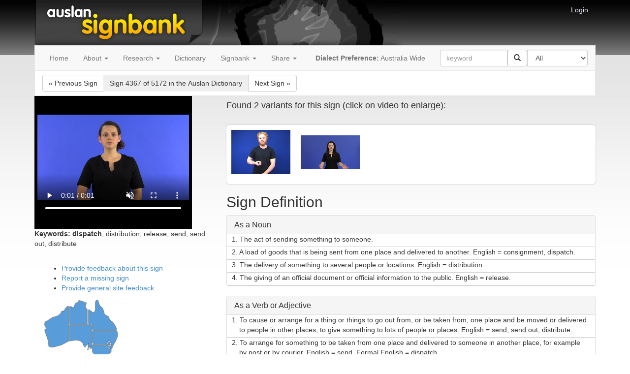

--- FILE ---
content_type: text/html; charset=utf-8
request_url: https://auslan.org.au/dictionary/gloss/send1a.html
body_size: 24874
content:
<!DOCTYPE html>



<html>
  <head>
      <title>Signbank</title>
      <meta name="viewport" content="width=device-width, initial-scale=1.0">
      <link rel="stylesheet" type="text/css" href="/static/bootstrap/css/bootstrap.min.css"  media="screen">
      <link rel="stylesheet" type="text/css" href="/static/css/style.css">
      <link rel="stylesheet" type="text/css" href="/static/css/auslan.css">
      <link rel="shortcut icon" type="image/png" href="/static/images/favicon.png"/>
    
    <link rel="stylesheet" type="text/css" href="/static/jcarousel/jcarousel.ajax.css">
    <link rel="stylesheet" type="text/css" href="/static/zoomgallery/magnific.css">
    <link rel="stylesheet" type="text/css" href="/static/zoomgallery/zoom.css">
    <link rel="stylesheet" type="text/css" href="/static/css/variant.css">

    <link href="//vjs.zencdn.net/6.2.0/video-js.css" rel="stylesheet">
    <link href="/static/css/custom-player.css" rel="stylesheet">
    <link href="/static/loopbutton/videojs.loopbutton.css" rel="stylesheet">

  </head>
  <body>

    <div id='wrap'>
        <div class="container">
            <div id="leftcontentborder"></div>
            <div id="rightcontentborder"></div>
            <!-- <ul class='nav navbar-nav navbar-right'> -->
            <ul id="login">
			    
			       <li><a href="/accounts/login/?next=/">Login</a></li>
			    
		    </ul>
            <div id='header'><h1>Signbank</h1>
                <div id='logoholder' class='visible-lg visible-md visible-sm'></div>
            </div>

            <div id='bslstripe'></div>



        <nav id='navbar' class="navbar navbar-default" role="navigation">

  <!-- Brand and toggle get grouped for better mobile display -->
  <div class="navbar-header">
    <button type="button" class="navbar-toggle" data-toggle="collapse" data-target="#bs-example-navbar-collapse-1">
      <span class="sr-only">Toggle navigation</span>
      <span class="icon-bar"></span>
      <span class="icon-bar"></span>
      <span class="icon-bar"></span>
    </button>
  </div>


  <!-- Collect the nav links, forms, and other content for toggling -->
  <div class="collapse navbar-collapse" id="bs-example-navbar-collapse-1">
    <ul class="nav navbar-nav">
    
    
        
        <li><a href="/">Home</a></li>
      
    
        
        <li class='dropdown'>
             <a href="/about/"  class="dropdown-toggle" data-toggle="dropdown">About <b class="caret"></b></a>
             <ul class="dropdown-menu">
             
                <li ><a href="/about/classes/">Classes</a></li>
             
                <li ><a href="/about/community/">Community</a></li>
             
                <li ><a href="/about/history/">History</a></li>
             
                <li ><a href="/about/acknowledgements/">Acknowledgements</a></li>
             
             </ul>
        </li>
      
    
        
        <li class='dropdown'>
             <a href="/research/"  class="dropdown-toggle" data-toggle="dropdown">Research <b class="caret"></b></a>
             <ul class="dropdown-menu">
             
                <li ><a href="/research/vocabulary/">Vocabulary</a></li>
             
                <li ><a href="/about/grammar/">Grammar</a></li>
             
                <li ><a href="/about/corpus/">Corpus</a></li>
             
             </ul>
        </li>
      
    
        
        <li><a href="/about/dictionary/">Dictionary</a></li>
      
    
    </ul>

    <ul class='nav navbar-nav'>
        <li class='dropdown'>
            <a href="#" class='dropdown-toggle' data-toggle='dropdown'>Signbank <b class="caret"></b></a>
            <ul class='dropdown-menu'>
                <li><a href="/dictionary/">Dictionary</a></li>
                
                <li><a href="/numbersigns.html">Number Signs</a></li>
                
                
                
                
                
                <li><a href="/spell/twohanded.html">Finger Spelling</a></li>
                
                <li id="extrafeedback"><a href="/feedback/generalfeedback/">Help build Signbank</a></li>
            </ul>
        </li>
    </ul>

    
    <ul class='nav navbar-nav'>
        <li class='dropdown'>
            <a href="#" class='dropdown-toggle' data-toggle='dropdown'>Share <b class="caret"></b></a>
            <ul class='dropdown-menu'>
                
                <li><a href="http://twitter.com/share?text=%20%23auslansignbank&url=http%3A//auslan.org.au/dictionary/gloss/send1a.html"><img src="/static/images/social/twitter.png" alt="Twitter"> Share on Twitter</a></li>
                
                
                <li><a href="http://facebook.com/sharer.php?u=http%3A//auslan.org.au/dictionary/gloss/send1a.html"><img src="/static/images/social/facebook.png" alt="facebook"> Share on Facebook</a></li>
                
                
                
            </ul>
        </li>
    </ul>
    

    
    <ul class='nav navbar-nav navbar-right'>
        <li><a href="/dictionary/search/"><strong>Dialect Preference:</strong>
            <span id='nav_dialect'>Australia Wide</span></a></li>
        <li>
            <form class="navbar-form" role="search" id="frmSearch" name="frmSearch" method="get" action="/dictionary/search">
                <div class="input-group" style='width:300px'>
                    <input type="text" name="query" class="form-control" placeholder="keyword" maxlength="100" id="id_menu_query">
                    <div class="input-group-btn">
                        <button class="btn btn-default" type="submit"><i class="glyphicon glyphicon-search"></i></button>
                    </div>
                    <select name="category" class="form-control" id="id_menu_category">
  <option value="all">All</option>

  <option value="semantic:health">Health</option>

  <option value="semantic:education">Education</option>

  <option value="semantic:animal">Animal</option>

  <option value="semantic:arithmetic">Arithmetic</option>

  <option value="semantic:arts">Arts</option>

  <option value="semantic:bodypart">Body Part</option>

  <option value="semantic:car">Car</option>

  <option value="semantic:city">City</option>

  <option value="semantic:clothing">Clothing</option>

  <option value="semantic:color">Color</option>

  <option value="semantic:cooking">Cooking</option>

  <option value="semantic:day">Day</option>

  <option value="semantic:deaf">Deaf</option>

  <option value="semantic:drink">Drink</option>

  <option value="semantic:family">Family</option>

  <option value="semantic:feel">Feel</option>

  <option value="semantic:food">Food</option>

  <option value="semantic:furniture">Furniture</option>

  <option value="semantic:government">Government</option>

  <option value="semantic:groom">Groom</option>

  <option value="semantic:judge">Judge</option>

  <option value="semantic:language act">Language act</option>

  <option value="semantic:law">Law</option>

  <option value="semantic:material">Material</option>

  <option value="semantic:metalg">Metalg</option>

  <option value="semantic:mind">Mind</option>

  <option value="semantic:money">Money</option>

  <option value="semantic:nature">Nature</option>

  <option value="semantic:number">Number</option>

  <option value="semantic:order">Order</option>

  <option value="semantic:people">People</option>

  <option value="semantic:physical act">Physical act</option>

  <option value="semantic:quality">Quality</option>

  <option value="semantic:quantity">Quantity</option>

  <option value="semantic:question">Question</option>

  <option value="semantic:recreation">Recreation</option>

  <option value="semantic:rooms">Rooms</option>

  <option value="semantic:salutation">Salutation</option>

  <option value="semantic:sensing">Sensing</option>

  <option value="semantic:sexuality">Sexuality</option>

  <option value="semantic:shapes">Shapes</option>

  <option value="semantic:shopping">Shopping</option>

  <option value="semantic:sport">Sport</option>

  <option value="semantic:telecommunications">Telecommunications</option>

  <option value="semantic:time">Time</option>

  <option value="semantic:travel">Travel</option>

  <option value="semantic:utensil">Utensil</option>

  <option value="semantic:weather">Weather</option>

  <option value="semantic:work">Work</option>

</select>
                </div>
            </form>
        </li>
    </ul>
  </div><!-- /.navbar-collapse -->
</nav>


        



        <div role='main'>
        
<div id='publicsign' class="view-">

    <div id="signinfo" class='navbar navbar-default navbar-collapse'>

        <div class='btn-group'>
            

                
                <a class='btn navbar-btn btn-default' href="/dictionary/gloss/hose.html?lastmatch=False">&laquo; <span class='hidden-xs'>Previous Sign</span></a>

                

                <button class='btn navbar-btn'>Sign 4367 of 5172 <span class='hidden-xs'>in the Auslan Dictionary</span></button>

                
                <a class="btn navbar-btn btn-default"
                   href="/dictionary/gloss/pull1a.html?lastmatch=False"><span class='hidden-xs'>Next Sign</span> &raquo;</a>
                
             
        </div>


        <div class='pull-right'>
            
                
            
        </div>


        <div class='btn-group'>
           
        </div>

    </div>

    <div id="definitionblock">
    	  <div class="row">
            <div class='col-md-4'>
                <div id="videocontainer">
                   <div id="player">
                       <div class='video-wrapper'>

    <video id='signvideo' class="video-js vjs-default-skin"
      controls 
      preload="auto" autoplay muted width="308" height="250"
      poster="https://object-store.rc.nectar.org.au/v1/AUTH_92e2f9b70316412697cddc6f3ac0ee4e/staticauslanorgau/mp4video/61/61130_1.jpg"
      data-setup='{
          "playbackRates": [0.25, 0.5, 1.0, 1.5],
          "plugins": {"looper": true},
          "controlBar": { "volumeMenuButton": false }
    }'  >
     <source src="https://object-store.rc.nectar.org.au/v1/AUTH_92e2f9b70316412697cddc6f3ac0ee4e/staticauslanorgau/mp4video/61/61130_1.mp4" type="video/mp4" />
    </video>

</div>

                   </div>
                </div>

                <div id="keywords">
                     <p><strong>Keywords:</strong>
                     
                       <b>dispatch</b>,
                     
                       distribution,
                     
                       release,
                     
                       send,
                     
                       send out,
                     
                       distribute
                     
                     </p>
                </div>
            </div>

            <div  class='col-md-8'>
                
                    

<script type="text/javascript">
    function replay(id) {
        vid = videojs.getPlayers()[id];
        if (typeof vid !== 'undefined') {
            vid.play();
        }
    }

</script>
<h4>Found 2 variants for this sign (click on video to enlarge):</h4>

<div id='thumbnailscontainer' class='jcarousel-wrapper'>
    <div id='thumbnailsrow' class='jcarousel' data-jcarousel="true">
        <ul style="left: 0px; top: 0px;">
            
                <li>
                    <a href="#" data-toggle="modal"
                                data-target="#variant-modal"
                                data-idgloss="send1b"
                                onmouseover="replay('send1b')">
                        <div class='video-wrapper'>

    <video id='send1b' class="video-js vjs-default-skin"
       
      preload="auto" autoplay muted width="120" height="90"
      poster="https://object-store.rc.nectar.org.au/v1/AUTH_92e2f9b70316412697cddc6f3ac0ee4e/staticauslanorgau/mp4video/10/1060_1.jpg"
      data-setup='{
          "playbackRates": [0.25, 0.5, 1.0, 1.5],
          "plugins": {"looper": true},
          "controlBar": { "volumeMenuButton": false }
    }'  >
     <source src="https://object-store.rc.nectar.org.au/v1/AUTH_92e2f9b70316412697cddc6f3ac0ee4e/staticauslanorgau/mp4video/10/1060_1.mp4" type="video/mp4" />
    </video>

</div>

                    </a>
                </li>
            
                <li>
                    <a href="#" data-toggle="modal"
                                data-target="#variant-modal"
                                data-idgloss="send1d"
                                onmouseover="replay('send1d')">
                        <div class='video-wrapper'>

    <video id='send1d' class="video-js vjs-default-skin"
       
      preload="auto" autoplay muted width="120" height="90"
      poster="https://object-store.rc.nectar.org.au/v1/AUTH_92e2f9b70316412697cddc6f3ac0ee4e/staticauslanorgau/mp4video/62/62060_1.jpg"
      data-setup='{
          "playbackRates": [0.25, 0.5, 1.0, 1.5],
          "plugins": {"looper": true},
          "controlBar": { "volumeMenuButton": false }
    }'  >
     <source src="https://object-store.rc.nectar.org.au/v1/AUTH_92e2f9b70316412697cddc6f3ac0ee4e/staticauslanorgau/mp4video/62/62060_1.mp4" type="video/mp4" />
    </video>

</div>

                    </a>
                </li>
            
        </ul>
    </div>
    <div class="modal fade" id="variant-modal" tabindex="-1" role="dialog" aria-labelledby="variant-modalLabel">
        <div class="modal-dialog modal-lg" role="document">
            <div class="modal-content">
              <div class="modal-header">
                <button type="button" class="close" data-dismiss="modal" aria-label="Close"><span aria-hidden="true">&times;</span></button>
              </div>
              <div class="modal-body">
                <div id='variant-container'></div>
              </div>
            </div>
        </div>
    </div>

    <a href="#" class="jcarousel-control-prev inactive" data-jcarouselcontrol="true">‹  </a>
    <a href="#" class="jcarousel-control-next" data-jcarouselcontrol="true">  ›</a>
</div>

                

                
                  <h2>Sign Definition</h2>


                
                  
                
                  
                


                  
                      

                          <div class='panel panel-default definition-panel'>
                              <div class='panel-heading'>
                                <h3 class='panel-title'>As a Noun</h3>
                              </div>
                              <div>
                                      
                                        <div class="row definition-entry">
                                          
                                          <div class="col-md-12">
                                            <span class="definition-counter">1.</span>  The act of sending something to someone.
                                          </div>
                                          
                                        </div>
                                      
                                        <div class="row definition-entry">
                                          
                                          <div class="col-md-12">
                                            <span class="definition-counter">2.</span>  A load of goods that is being sent from one place and delivered to another. English = consignment, dispatch.
                                          </div>
                                          
                                        </div>
                                      
                                        <div class="row definition-entry">
                                          
                                          <div class="col-md-12">
                                            <span class="definition-counter">3.</span> The delivery of something to several people or locations. English = distribution.
                                          </div>
                                          
                                        </div>
                                      
                                        <div class="row definition-entry">
                                          
                                          <div class="col-md-12">
                                            <span class="definition-counter">4.</span> The giving of an official document or official information to the public. English = release.
                                          </div>
                                          
                                        </div>
                                      
                              </div>
                          </div>

                       
                  
                      

                          <div class='panel panel-default definition-panel'>
                              <div class='panel-heading'>
                                <h3 class='panel-title'>As a Verb or Adjective</h3>
                              </div>
                              <div>
                                      
                                        <div class="row definition-entry">
                                          
                                          <div class="col-md-12">
                                            <span class="definition-counter">1.</span> To cause or arrange for a thing or things to go out from, or be taken from, one place and be moved or delivered to people in other places; to give something to lots of people or places. English = send, send out, distribute.
                                          </div>
                                          
                                        </div>
                                      
                                        <div class="row definition-entry">
                                          
                                          <div class="col-md-12">
                                            <span class="definition-counter">2.</span>  To arrange for something to be taken from one place and delivered to someone in another place, for example by post or by courier. English = send. Formal English = dispatch.
                                          </div>
                                          
                                        </div>
                                      
                                        <div class="row definition-entry">
                                          
                                          <div class="col-md-12">
                                            <span class="definition-counter">3.</span> To stop holding something, such as an official document or information, and make it available for people to read or know about. English = release.
                                          </div>
                                          
                                        </div>
                                      
                              </div>
                          </div>

                       
                  
                
            </div>
        </div>

        

        <div class='col-md-4 region-left'>

          <div id="feedback">
              <ul>
                  
                  <li><a href="/feedback/gloss/5028/?return=/dictionary/gloss/send1a.html&lastmatch=False">Provide feedback about this sign</a></li>
                  

                  <li><a href="/feedback/missingsign/">Report a missing sign</a></li>
                  <li><a href="/feedback/generalfeedback/">Provide general site feedback</a></li>
              </ul>
          </div>

          <div>
              
              <div id="states">
                  <div>
                  
                      <img src="/static/img/maps/Auslan.png" alt="Region">
                  
                      <img src="/static/img/maps/Auslan/AustraliaWide-traditional.png" alt="Region">
                  
                  </div>
              </div>

              <div>
                  <h4>Sign Distribution</h4>
                  
              </div>
              
          </div>
        </div>

    </div>

</div>


        </div>

        </div>
    </div>

    <div id="footer">
       <div class='container'>
          <div id="copyright">
            <div id="notice">
            	<!--
              	<a rel="license" href="http://creativecommons.org/licenses/by-nc-nd/4.0/">
              	<img alt="Creative Commons License" style="border-width:0" src="http://i.creativecommons.org/l/by-nc-nd/4.0/88x31.png" /></a><br />
              	-->
              <span xmlns:dct="http://purl.org/dc/terms/" href="http://purl.org/dc/dcmitype/Dataset" property="dct:title" rel="dct:type">This Signbank</span> is licensed under <a rel="license" href="http://creativecommons.org/licenses/by-nc-nd/4.0/">Creative Commons BY-NC-ND 4.0</a>.
            </div>
          </div>
          <div id="feedback">
          	<a href="/feedback/generalfeedback/">Feedback</a>
          </div>
       </div>
    </div>

    <script src="/static/js/jquery-1.11.0.min.js"></script>
    <script src="/static/bootstrap/js/bootstrap.min.js"></script>

    <!-- DataTables -->
    <script type="text/javascript" charset="utf-8" src="/static/js/jquery.dataTables.min.js"></script>

    <script src="/static/js/signbank.js"></script>

    
    <script src="/static/jcarousel/jquery.jcarousel.min.js"></script>
   	<script src="/static/jcarousel/jcarousel.responsive.js"></script>
   	<script src="/static/zoomgallery/magnific.js"></script>
   	<script src="/static/zoomgallery/zoom.js"></script>

      

  <!-- JS required for video display -->
    <script src="//vjs.zencdn.net/6.2.0/video.js"></script>
    <script type="text/javascript" src="/static/js/videojs-looper.js"></script>
    <script>
        $('.thumbnail-video-modal').on('shown.bs.modal', function(event) {
            id = $(event.target).find('.video-js').attr('id');
            videojs(id).play();
        })
    </script>
    <!-- end video JS -->
 
   	<script language='javascript'>
   		function topmap() {
            var winwidth = $( window ).width();
            if (winwidth >= 992){
                var video_height = parseInt($( "#definitionblock #videocontainer" ).css("height"),10)
                var keywords_height = parseInt($( "#definitionblock #keywords" ).css("height"),10)
                var top = parseInt($( "#definitionblock .col-md-8" ).css("height"),10) - video_height - keywords_height - 30;
                $( '#definitionblock .region-left' ).css({'top' : "-" + top + 'px'});

                var video_height = parseInt($( "#variantdefinitionblock #videocontainer" ).css("height"),10)
                var keywords_height = parseInt($( "#variantdefinitionblock #keywords" ).css("height"),10)
                var top = parseInt($( "#variantdefinitionblock .col-md-8" ).css("height"),10) - video_height - keywords_height - 30;
                $( '#variantdefinitionblock .region-left' ).css({'top' : "-" + top + 'px'});
            }
            else{
                $( '#definitionblock .region-left' ).css({'top' : "auto"});
                $( '#variantdefinitionblock .region-left' ).css({'top' : "auto"});
            }
        }
        $( window ).resize(function() {
            topmap();
        });

        $( document ).ready(function() {
            topmap();
        });

    $( document ).ready(function() {
        $('#variant-modal').on('show.bs.modal', function (event) {
          var button = $(event.relatedTarget) // Button that triggered the modal
          var idgloss = button.data('idgloss') // Extract info from data-* attributes

          $( "#variant-container" ).load( "/dictionary/variant/" + idgloss + ".html",
          		function() {
                    // initialise video player instance
                    if ($('#variantsignvideo').length) {
                        player = videojs('variantsignvideo', {}, function() {});
                    }
                });
        });
        $('#variant-modal').on('hide.bs.modal', function(event) {
            // remove the video player instance
            if ($('#variantsignvideo').length) {
                player = videojs('variantsignvideo').dispose();
            }
        });
    });
    </script>


    
    <script>
      (function(i,s,o,g,r,a,m){i['GoogleAnalyticsObject']=r;i[r]=i[r]||function(){
      (i[r].q=i[r].q||[]).push(arguments)},i[r].l=1*new Date();a=s.createElement(o),
      m=s.getElementsByTagName(o)[0];a.async=1;a.src=g;m.parentNode.insertBefore(a,m)
      })(window,document,'script','//www.google-analytics.com/analytics.js','ga');

      ga('create', 'UA-3928964-1', 'auto');
      ga('send', 'pageview');

    </script>
    
  </body>
</html>


--- FILE ---
content_type: text/css; charset="utf-8"
request_url: https://auslan.org.au/static/loopbutton/videojs.loopbutton.css
body_size: 458
content:
/* ! Loopbutton v1.0.0 Copyright 2014 Charlotte Dunois https://github.com/CharlotteDunois/videojs-loopbutton/blob/master/LICENSE.md ! */

@font-face{
	font-family: 'VideoJS-LoopButton';
	src: url('VideoJS-LoopButton.eot');
	src: url('VideoJS-LoopButton.eot?#iefix') format('embedded-opentype'),
	url('VideoJS-LoopButton.woff') format('woff'),
	url('VideoJS-LoopButton.ttf') format('truetype');
	font-weight: normal;
	font-style: normal;
}

.vjs-default-skin .vjs-loop-button:before  {
	font-family: VideoJS-LoopButton;
	font-size: 1.5em;
	line-height: 2em;
	content: "\e71c"; /* loop icon */
	width: 17px;
	height: 17px;
	margin: 0.5em auto 0;
	color: #fff;
}

.vjs-default-skin .vjs-loop-button:hover {
    text-shadow: 0 0 1em #fff;
}

.vjs-control-active {
	text-shadow: 0em 0em 1em #FFF;
}


--- FILE ---
content_type: text/javascript; charset="utf-8"
request_url: https://auslan.org.au/static/jcarousel/jcarousel.responsive.js
body_size: 1308
content:
(function($) {
    $(function() {
        var jcarousel = $('.jcarousel');

        jcarousel
            .on('jcarousel:reload jcarousel:create', function () {
                var carousel = $(this),
                    width = carousel.innerWidth();

                if (width >= 600) {
                    width = width / 3;
                } else if (width >= 350) {
                    width = width / 2;
                }

                //carousel.jcarousel('items').css('width', Math.ceil(width) + 'px');
            })
            .jcarousel({
                //wrap: 'circular'
            });
        
        $('.jcarousel-control-prev')
	        .on('jcarouselcontrol:active', function() {
	            $(this).removeClass('inactive');
	        })
	        .on('jcarouselcontrol:inactive', function() {
	            $(this).addClass('inactive');
	        })
	        .jcarouselControl({
	            target: '-=1'
	        })
	        .on('click', function() {
	            $(".thumbnailiframe").each(function(){
	            	$('#sign_html5_api', $(this).contents())[0].play();
	            });
	        });
	
	    $('.jcarousel-control-next')
	        .on('jcarouselcontrol:active', function() {
	            $(this).removeClass('inactive');
	        })
	        .on('jcarouselcontrol:inactive', function() {
	            $(this).addClass('inactive');
	        })
	        .jcarouselControl({
	            target: '+=1'
	        })
	        .on('click', function() {
	            $(".thumbnailiframe").each(function(){
	            	$('#sign_html5_api', $(this).contents())[0].play();
	            });
	        });
    });
})(jQuery);


--- FILE ---
content_type: text/javascript; charset="utf-8"
request_url: https://auslan.org.au/static/js/videojs-looper.js
body_size: 2395
content:
(function (global, factory) {
	typeof exports === 'object' && typeof module !== 'undefined' ? module.exports = factory(require('video.js')) :
	typeof define === 'function' && define.amd ? define(['video.js'], factory) :
	(global.videojsLooper = factory(global.videojs));
}(this, (function (videojs) { 'use strict';

videojs = 'default' in videojs ? videojs['default'] : videojs;

var version = "0.0.0";

// Default options for the plugin.
var defaults = {};

// Cross-compatibility for Video.js 5 and 6.
var registerPlugin = videojs.registerPlugin || videojs.plugin;
// const dom = videojs.dom || videojs;

/**
 * Function to invoke when the player is ready.
 *
 * This is a great place for your plugin to initialize itself. When this
 * function is called, the player will have its DOM and child components
 * in place.
 *
 * @function onPlayerReady
 * @param    {Player} player
 *           A Video.js player object.
 *
 * @param    {Object} [options={}]
 *           A plain object containing options for the plugin.
 */
var onPlayerReady = function onPlayerReady(player, options) {
  player.addClass('vjs-looper');
};

/**
 * A video.js plugin.
 *
 * In the plugin function, the value of `this` is a video.js `Player`
 * instance. You cannot rely on the player being in a "ready" state here,
 * depending on how the plugin is invoked. This may or may not be important
 * to you; if not, remove the wait for "ready"!
 *
 * @function looper
 * @param    {Object} [options={}]
 *           An object of options left to the plugin author to define.
 */
var looper = function looper(options) {
  var _this = this;

  this.ready(function () {
    onPlayerReady(_this, videojs.mergeOptions(defaults, options));
    _this.getChild('controlBar').addChild('LoopButton');
  });
};

var Button = videojs.getComponent('Button');

// Extend default
var LoopButton = videojs.extend(Button, {
  constructor: function constructor(player, options) {
    Button.apply(this, arguments);
  },
  createEl: function createEl() {
    return Button.prototype.createEl('button', {
      className: 'vjs-looper-button',
      innerHTML: 'Loop'
    });
  },
  handleClick: function handleClick() {

    var player = this.player_;
    var btn = player.getChild('controlBar').getChild('LoopButton');

    if (player.options_.loop === true) {
      player.options_.loop = false;
      btn.removeClass('vjs-control-active');
    } else {
      player.options_.loop = true;
      btn.addClass('vjs-control-active');
    }
  }
});

// Register the new component
videojs.registerComponent('LoopButton', LoopButton);

// Register the plugin with video.js.
registerPlugin('looper', looper);

// Include the version number.
looper.VERSION = version;

return looper;

})));


--- FILE ---
content_type: text/plain
request_url: https://www.google-analytics.com/j/collect?v=1&_v=j102&a=728576741&t=pageview&_s=1&dl=https%3A%2F%2Fauslan.org.au%2Fdictionary%2Fgloss%2Fsend1a.html&ul=en-us%40posix&dt=Signbank&sr=1280x720&vp=1280x720&_u=IEBAAEABAAAAACAAI~&jid=1793586904&gjid=22817666&cid=2095850138.1768727148&tid=UA-3928964-1&_gid=636312927.1768727148&_r=1&_slc=1&z=830373977
body_size: -450
content:
2,cG-YMP1VRC611

--- FILE ---
content_type: text/javascript; charset="utf-8"
request_url: https://auslan.org.au/static/js/signbank.js
body_size: 255
content:
$(document).ready(function() {
  // On the registration form only show researcher credentials if we select
  // a background that includes the word research
  if ($('#id_researcher_credentials')) {
    $('#id_researcher_credentials').parent('div').hide();
    $('#id_background').on('change', function (e) {
      var selectedText = $("option:selected", $('#id_background')).text();
      if (selectedText.indexOf("research") > -1) {
        $('#id_researcher_credentials').parent('div').show();
      } else {
        $('#id_researcher_credentials').parent('div').hide();
      }
    });
  }
});

